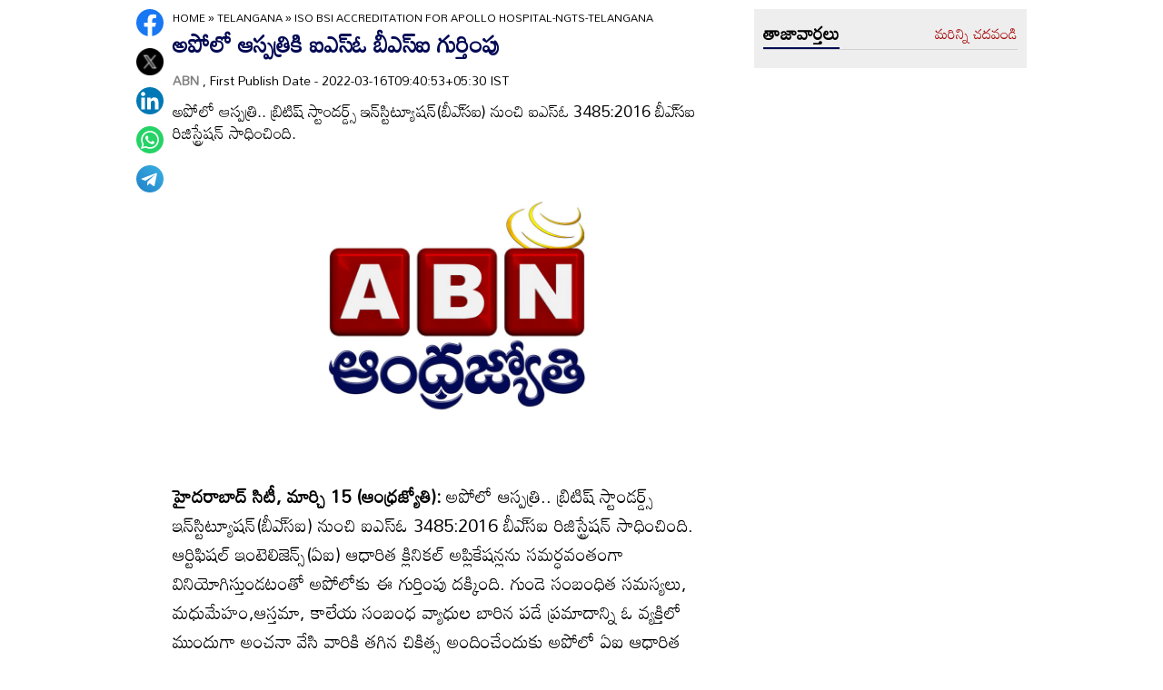

--- FILE ---
content_type: text/html
request_url: https://www.andhrajyothy.com/2022/telangana/iso-bsi-accreditation-for-apollo-hospitalngtstelangana-631028.html
body_size: 6554
content:
<!DOCTYPE html>
<html lang="te">

<head>
    <meta charset="UTF-8">
    <meta http-equiv="Cache-Control" content="no-cache, no-store, must-revalidate"/>
    <meta http-equiv="Pragma" content="no-cache"/>
    <meta http-equiv="Expires" content="0"/>
    <meta http-equiv="X-UA-Compatible" content="IE=edge">
    <meta name="viewport" content="width=device-width, initial-scale=1.0">
    <title>
        అపోలో ఆస్పత్రికి ఐఎస్‌ఓ బీఎస్‌ఐ గుర్తింపు | ISO BSI accreditation for Apollo Hospital-NGTS-Telangana
    </title>
    <meta name="description" content="అపోలో ఆస్పత్రి.. బ్రిటిష్‌ స్టాండర్డ్స్‌ ఇన్‌స్టిట్యూషన్‌(బీఎ్‌సఐ) నుంచి ఐఎస్‌ఓ 3485:2016 బీఎ్‌సఐ రిజిస్ట్రేషన్‌ సాధించింది."/>
    <meta name="facebook-domain-verification" content="eilbn3za2nhlla0r787if8zlbwctxx"/>
    <meta property="fb:pages" content="107209012699787"/>
    <meta property="fb:app_id" content="617001902675107"/>
    <link rel="amphtml" href="https://www.andhrajyothy.com/2022/telangana/iso-bsi-accreditation-for-apollo-hospitalngtstelangana-631028.html/amp">
    <meta name="website" content="https://www.andhrajyothy.com/">
    <meta name="rating" content="General">
    <meta property="category" content="News">
    <meta name="copyright" content="https://www.andhrajyothy.com/">
    <meta name="author" content="ABN">
    <link rel="canonical" href="https://www.andhrajyothy.com/2022/telangana/iso-bsi-accreditation-for-apollo-hospitalngtstelangana-631028.html"/>
    <meta property="article:published_time" content="2022-03-16T09:40:53+05:30"/>
    <meta property="article:modified_date" content="2022-03-16T09:40:53+05:30"/>
        <meta name="keywords" content="Telugu News"/>
        <meta name="news_keywords" content="Telugu News , తెలుగు వార్తలు">
    <meta name="robots" content="max-image-preview:large">
    <meta property="og:type" content="article"/>
    <meta property="og:title" content="అపోలో ఆస్పత్రికి ఐఎస్‌ఓ బీఎస్‌ఐ గుర్తింపు"/>
    <meta property="og:description" content="అపోలో ఆస్పత్రి.. బ్రిటిష్‌ స్టాండర్డ్స్‌ ఇన్‌స్టిట్యూషన్‌(బీఎ్‌సఐ) నుంచి ఐఎస్‌ఓ 3485:2016 బీఎ్‌సఐ రిజిస్ట్రేషన్‌ సాధించింది."/>
    <meta property="og:url" content="https://www.andhrajyothy.com/2022/telangana/iso-bsi-accreditation-for-apollo-hospitalngtstelangana-631028.html"/>
    <meta property="og:locale" content="te_IN"/>
    <meta property="og:site_name" content="Andhrajyothy Telugu News"/>
    <meta property="og:image:height" content="720"/>
    <meta property="og:image:width" content="1280"/>
        <meta property="og:image" content="https://www.andhrajyothy.com/assets/images/defaultImg.jpeg"/>
    <meta property="twitter:title" content="అపోలో ఆస్పత్రికి ఐఎస్‌ఓ బీఎస్‌ఐ గుర్తింపు"/>
    <meta property="twitter:description" content="అపోలో ఆస్పత్రి.. బ్రిటిష్‌ స్టాండర్డ్స్‌ ఇన్‌స్టిట్యూషన్‌(బీఎ్‌సఐ) నుంచి ఐఎస్‌ఓ 3485:2016 బీఎ్‌సఐ రిజిస్ట్రేషన్‌ సాధించింది."/>
    <meta name="twitter:url" content="https://www.andhrajyothy.com/2022/telangana/iso-bsi-accreditation-for-apollo-hospitalngtstelangana-631028.html"/>
        <meta property="twitter:image:src" content="https://www.andhrajyothy.com/assets/images/defaultImg.jpeg"/>
    <meta name="twitter:card" content="summary_large_image"/>
    <meta name="twitter:creator" content="@abntelugutv"/>
    <meta name="twitter:site" content="@abntelugutv"/>
    <link rel="apple-touch-icon" href="https://www.andhrajyothy.com/assets/images/abn_touch_png.png"/>
    <link rel="shortcut icon" type="image/x-icon" href="/assets/images/favicon.ico"/>
    <link rel="preconnect" href="https://fonts.googleapis.com">
    <link rel="preconnect" href="https://fonts.gstatic.com" crossorigin>
    <link href="https://fonts.googleapis.com/css2?family=Mandali&display=swap" rel="stylesheet">
    <link rel="stylesheet" href="/assets/css/swiper-bundle.min.css">
    <link rel="stylesheet" href="/assets/css/main.css">
    <link rel="preload" as="image" href="https://www.andhrajyothy.com/assets/images/defaultImg.jpeg"/>
    <script async src="https://securepubads.g.doubleclick.net/tag/js/gpt.js"></script>
    <!-- Schemas Start-->
    <!-- Webpage-->
    <script type="application/ld+json">
    {
        "@context": "http:\/\/schema.org",
        "@type": "WebPage",
        "url": "https://www.andhrajyothy.com/2022/telangana/iso-bsi-accreditation-for-apollo-hospitalngtstelangana-631028.html",
        "name": "అపోలో ఆస్పత్రికి ఐఎస్‌ఓ బీఎస్‌ఐ గుర్తింపు",
        "description": "అపోలో ఆస్పత్రి.. బ్రిటిష్‌ స్టాండర్డ్స్‌ ఇన్‌స్టిట్యూషన్‌(బీఎ్‌సఐ) నుంచి ఐఎస్‌ఓ 3485:2016 బీఎ్‌సఐ రిజిస్ట్రేషన్‌ సాధించింది.",
        "publisher": {
            "@type": "Organization",
            "name": "Andhrajyothy",
            "url": "https://www.andhrajyothy.com/",
            "logo": {
                "@type": "ImageObject",
                "contentUrl": "https://media.andhrajyothy.com/media/abn-600x60.png"
            }
        }
    }
    </script>
    <!-- Organization -->
    <script type="application/ld+json">
    {
        "@context": "http:\/\/schema.org",
        "@type": "Organization",
        "name": "Andhrajyothy",
        "url": "https://www.andhrajyothy.com/",
        "logo": {
            "@type": "ImageObject",
            "url": "https://media.andhrajyothy.com/media/abn-600x60.png",
            "width": 600,
            "height": 60
        },
        "sameAs": ["https:\/\/www.facebook.com\/abntelugutv\/", "https:\/\/twitter.com\/abntelugutv", "https:\/\/www.youtube.com\/c\/abntelugutv"]
    }
    </script>
    <!-- Itemlist -->
    <script type="application/ld+json">
    {
        "@context": "http:\/\/schema.org",
        "@type": "ItemList",
        "itemListElement": 
        [ 
            {
                "@type": "SiteNavigationElement",
                "position": 1,
                "name": "ఆంధ్రప్రదేశ్",
                "url": "https://www.andhrajyothy.com\/andhra-pradesh"
            } 
            , 
            {
                "@type": "SiteNavigationElement",
                "position": 2,
                "name": "తెలంగాణ",
                "url": "https://www.andhrajyothy.com\/telangana"
            } 
            , 
            {
                "@type": "SiteNavigationElement",
                "position": 3,
                "name": "జాతీయం",
                "url": "https://www.andhrajyothy.com\/national"
            } 
            , 
            {
                "@type": "SiteNavigationElement",
                "position": 4,
                "name": "క్రీడలు",
                "url": "https://www.andhrajyothy.com\/sports"
            } 
            , 
            {
                "@type": "SiteNavigationElement",
                "position": 5,
                "name": "సాంకేతికం",
                "url": "https://www.andhrajyothy.com\/technology"
            } 
            , 
            {
                "@type": "SiteNavigationElement",
                "position": 6,
                "name": "నవ్య",
                "url": "https://www.andhrajyothy.com\/navya"
            } 
            , 
            {
                "@type": "SiteNavigationElement",
                "position": 7,
                "name": "సంపాదకీయం",
                "url": "https://www.andhrajyothy.com\/editorial"
            } 
            , 
            {
                "@type": "SiteNavigationElement",
                "position": 8,
                "name": "బిజినెస్",
                "url": "https://www.andhrajyothy.com\/business"
            } 
            , 
            {
                "@type": "SiteNavigationElement",
                "position": 9,
                "name": "ప్రవాస",
                "url": "https://www.andhrajyothy.com\/nri"
            } 
            , 
            {
                "@type": "SiteNavigationElement",
                "position": 10,
                "name": "ఫోటోలు",
                "url": "https://www.andhrajyothy.com\/photogallery"
            } 
            , 
            {
                "@type": "SiteNavigationElement",
                "position": 11,
                "name": "వీడియోలు",
                "url": "https://www.andhrajyothy.com\/videos"
            } 
            , 
            {
                "@type": "SiteNavigationElement",
                "position": 12,
                "name": "రాశిఫలాలు",
                "url": "https://www.andhrajyothy.com\/astrology"
            } 
            , 
            {
                "@type": "SiteNavigationElement",
                "position": 13,
                "name": "వంటలు",
                "url": "https://www.andhrajyothy.com\/vantalu"
            } 
            , 
            {
                "@type": "SiteNavigationElement",
                "position": 14,
                "name": "ఓపెన్ హార్ట్ విత్ ఆర్కే",
                "url": "https://www.andhrajyothy.com\/open-heart"
            } 
            , 
            {
                "@type": "SiteNavigationElement",
                "position": 15,
                "name": "ఆరోగ్యం",
                "url": "https://www.andhrajyothy.com\/health"
            } 
            , 
            {
                "@type": "SiteNavigationElement",
                "position": 16,
                "name": "చదువు",
                "url": "https://www.andhrajyothy.com\/education"
            } 
            , 
            {
                "@type": "SiteNavigationElement",
                "position": 17,
                "name": "ముఖ్యాంశాలు",
                "url": "https://www.andhrajyothy.com\/mukhyaamshalu"
            } 
            , 
            {
                "@type": "SiteNavigationElement",
                "position": 18,
                "name": "క్రైమ్",
                "url": "https://www.andhrajyothy.com\/crime"
            } 
            , 
            {
                "@type": "SiteNavigationElement",
                "position": 19,
                "name": "ప్రత్యేకం",
                "url": "https://www.andhrajyothy.com\/prathyekam"
            } 
            , 
            {
                "@type": "SiteNavigationElement",
                "position": 20,
                "name": "కార్టూన్",
                "url": "https://www.andhrajyothy.com\/cartoonarchive"
            } 
            , 
            {
                "@type": "SiteNavigationElement",
                "position": 21,
                "name": "రాజకీయం",
                "url": "https://www.andhrajyothy.com\/politics"
            } 
            , 
            {
                "@type": "SiteNavigationElement",
                "position": 22,
                "name": "ఎన్నికలు",
                "url": "https://www.andhrajyothy.com\/elections"
            } 
            , 
            {
                "@type": "SiteNavigationElement",
                "position": 23,
                "name": "అంతర్జాతీయం",
                "url": "https://www.andhrajyothy.com\/international"
            } 
            , 
            {
                "@type": "SiteNavigationElement",
                "position": 24,
                "name": "ఇతరాలు",
                "url": "https://www.andhrajyothy.com\/miscellaneous"
            } 
        ]
    }
    </script>
    <!-- Website -->
    <script type="application/ld+json">
    {
        "@context": "https://schema.org",
        "@type": "WebSite",
        "url": "https://www.andhrajyothy.com/",
        "potentialAction": {
            "@type": "SearchAction",
            "target": "https://www.andhrajyothy.com/search/?q={search_term_string}",
            "query-input": "required name=search_term_string"
        }
    }
    </script>
    <!-- BreadcrumbList -->
    <script type="application/ld+json">
    {
        "@context": "https://schema.org",
        "@type": "BreadcrumbList",
        "itemListElement": [{
                "@type": "ListItem",
                "position": 1,
                "item": {
                    "@id": "https://www.andhrajyothy.com/",
                    "name": "Andhrajyothy",
                    "image": "https://media.andhrajyothy.com/media/defaultImg.jpeg"
                }
            },
            {
                "@type": "ListItem",
                "position": 2,
                "item": {
                    "@id": "https://www.andhrajyothy.com/telangana",
                    "name": "Telangana",
                    "image": "https://media.andhrajyothy.com/media/defaultImg.jpeg"
                }
            } 
            ,
            {
                "@type": "ListItem",
                "position": 3,
                "item": {
                    "@id": "https://www.andhrajyothy.com/2022/telangana/iso-bsi-accreditation-for-apollo-hospitalngtstelangana-631028.html",
                    "name": "అపోలో ఆస్పత్రికి ఐఎస్‌ఓ బీఎస్‌ఐ గుర్తింపు",
                    "image": "https://www.andhrajyothy.com/assets/images/defaultImg.jpeg"
                }
            } 
        ]
    }
    </script>
    <!-- NewsArticle -->
    <script type="application/ld+json">
    {
        "@context": "https:\/\/schema.org",
        "@type": "NewsArticle",
        "headline": "అపోలో ఆస్పత్రికి ఐఎస్‌ఓ బీఎస్‌ఐ గుర్తింపు",
        "description": "అపోలో ఆస్పత్రి.. బ్రిటిష్‌ స్టాండర్డ్స్‌ ఇన్‌స్టిట్యూషన్‌(బీఎ్‌సఐ) నుంచి ఐఎస్‌ఓ 3485:2016 బీఎ్‌సఐ రిజిస్ట్రేషన్‌ సాధించింది.",
        "keywords": "Telugu News , తెలుగు వార్తలు",
        "articleBody": "<p><b>హైదరాబాద్‌ సిటీ, మార్చి 15 (ఆంధ్రజ్యోతి):</b> అపోలో ఆస్పత్రి.. బ్రిటిష్‌ స్టాండర్డ్స్‌ ఇన్‌స్టిట్యూషన్‌(బీఎ్‌సఐ) నుంచి ఐఎస్‌ఓ 3485:2016 బీఎ్‌సఐ రిజిస్ట్రేషన్‌ సాధించింది. ఆర్టిఫిషల్‌ ఇంటెలిజెన్స్‌(ఏఐ) ఆధారిత క్లినికల్‌ అప్లికేషన్లను సమర్ధవంతంగా వినియోగిస్తుండటంతో అపోలోకు ఈ గుర్తింపు దక్కింది. గుండె సంబంధిత సమస్యలు, మధుమేహం,ఆస్తమా, కాలేయ సంబంధ వ్యాధుల బారిన పడే ప్రమాదాన్ని ఓ వ్యక్తిలో ముందుగా అంచనా వేసి వారికి తగిన చికిత్స అందించేందుకు అపోలో ఏఐ ఆధారిత అప్లికేషన్లను వాడుతోంది. బీఎ్‌సఐ గుర్తింపు లభించడం గర్వంగా ఉందని అపోలో హాస్పిటల్స్‌ గ్రూప్‌ చైర్మన్‌ డాక్టర్‌ ప్రతాప్‌ సి రెడ్డి అన్నారు. క్లినికల్‌ ఏఐ, ఏపీఐ ప్రోగ్రామ్‌ల అభివృద్ధి, నిర్వహణలో అపోలో అవలంభిస్తున్న అత్యుత్తమ విధానానికి బీఎ్‌సఐ గుర్తింపు నిదర్శనమని ఆ సంస్థ జాయింట్‌ మేనేజింగ్‌ డైరెక్టర్‌ సంగీతా రెడ్డి అన్నారు.<br></p>",
        "url": "https://www.andhrajyothy.com/2022/telangana/iso-bsi-accreditation-for-apollo-hospitalngtstelangana-631028.html",
        "datePublished": "2022-03-16T09:40:53+05:30",
        "dateModified": "2022-03-16T09:40:53+05:30",
        "dateCreated": "2022-03-16T09:40:53+05:30",
        "thumbnailUrl": "https://www.andhrajyothy.com/assets/images/defaultImg.jpeg",
        "mainEntityOfPage": {
            "@type": "WebPage",
            "@id": "https://www.andhrajyothy.com/2022/telangana/iso-bsi-accreditation-for-apollo-hospitalngtstelangana-631028.html",
            "name": "ISO BSI accreditation for Apollo Hospital-NGTS-Telangana",
            "image": {
                "@type": "ImageObject",
                "url": "https://www.andhrajyothy.com/assets/images/defaultImg.jpeg",
                "width": "1280",
                "height": "720"
            }
        },
        "image": {
            "@type": "ImageObject",
            "url": "https://www.andhrajyothy.com/assets/images/defaultImg.jpeg",
            "width": "1280",
            "height": "720"
        },
        "author":
        {
            "@type":"Person",
            "name":"ABN",
            "url":"https://www.andhrajyothy.com/author"
        },
        "publisher": {
            "@type": "Organization",
            "name": "Andhrajyothy",
            "url": "https://www.andhrajyothy.com/",
            "logo": {
                "@type": "ImageObject",
                "url": "https://media.andhrajyothy.com/media/abn-600x60.png",
                "width": 600,
                "height": 60
            }
        }
    }
    </script>
    <!-- Global site tag (gtag.js) - Google Analytics -->
    <script async src="https://www.googletagmanager.com/gtag/js?id=UA-13008345-1"></script>
    <script>
    window.dataLayer = window.dataLayer || [];

    function gtag() {dataLayer.push(arguments);}
    gtag('js', new Date());
    gtag('config', 'UA-13008345-1');
    </script>
    <!-- Global site tag (gtag.js) - Google Analytics -->
    <script async src="https://www.googletagmanager.com/gtag/js?id=G-S6ENK36TP1"></script>
    <script>
    window.dataLayer = window.dataLayer || [];

    function gtag() {dataLayer.push(arguments);}
    gtag('js', new Date());
    gtag('config', 'G-S6ENK36TP1');
    </script>
    <!-- Schemas end -->
    <style>
        div[id*="MOBILE_"] {
            display: none;
        }

        div[id*="MOB_"] {
            display: none;
        }

        @media (max-width:767px) {
            div[id*="MOBILE_"] {
                display: block;
            }

            div[id*="DESKTOP_"] {
                display: none;
            }

            div[id*="MOB_"] {
                display: block;
            }

            div[id*="DESK_"] {
                display: none;
            }
        }
    </style>
    <script src="/assets/js/jquery.min.js"></script>
    <script src="/assets/js/commons.js"></script>
    <script src="/assets/js/ads/articlesAdsHeader.js"></script>
	<script src="/assets/js/ads/abnads.js"></script>
</head>

<body>
    <!-- this code goes below body start -->
    <svg xmlns="https://www.w3.org/2000/svg" style="display:none">
        <symbol id="home" viewBox="0 0 48 48">
            <path d="M20,40V28h8v12h10V24h6L24,6L4,24h6v16H20z"/>
            <path style="fill:none;" d="M0,0h48v48H0V0z"/>
        </symbol>
        <symbol id="share-icon" viewBox="0 0 24 24">
            <path d="M18.3,23.6c-0.4-0.1-0.8-0.2-1.1-0.3c-1.7-0.7-2.6-2.5-2.3-4.3c0-0.1,0-0.2-0.1-0.3c-2.2-1.3-4.5-2.5-6.7-3.8
             c-0.1-0.1-0.2-0.1-0.3,0c-1.2,1-2.8,1.2-4.2,0.5c-1.4-0.7-2.3-2.2-2.1-3.7C1.6,10.2,2.4,9,3.8,8.5c1.4-0.6,2.8-0.3,4,0.6
             c0.1,0.1,0.2,0.1,0.3,0.1c2.3-1.3,4.6-2.6,6.9-3.9c0-0.4-0.1-0.8-0.1-1.1c0.1-1.8,1.5-3.4,3.3-3.6c0.1,0,0.1,0,0.2,0
             c0.3,0,0.5,0,0.8,0c0,0,0.1,0,0.1,0c1.6,0.2,3,1.5,3.3,3.1c0.3,1.7-0.5,3.3-2,4.1c-1.5,0.8-3.3,0.5-4.5-0.6C16,7,16,7,15.9,6.9
             c-2.3,1.3-4.6,2.6-7,4c0.2,0.8,0.2,1.5,0,2.2c2.3,1.3,4.6,2.6,7,4C16,17,16,17,16.1,16.9c0.9-0.8,2-1.2,3.2-1
             c1.8,0.2,3.2,1.8,3.3,3.5c0.1,1.9-1,3.6-2.9,4c-0.2,0-0.4,0.1-0.6,0.1C18.9,23.6,18.6,23.6,18.3,23.6z"/>
        </symbol>
        <symbol viewBox="0 0 48 48" id="albumbtn">
            <g>
                <circle class="st0" fill="#CDCDCF" cx="24.1" cy="24" r="24"/>
                <path
                    d="M37.78,36.87c0,0-1.85,0-1.82,0c-5.6,0-11.2,0-16.8,0c-1.48-0.66-2.06-1.86-1.98-3.1c-1.03-0.45-2.05-0.62-2.63-1.23 c-0.58-0.6-0.71-1.63-1.06-2.53c-2.19-0.19-3.14-0.95-3.16-2.83c-0.04-5.06-0.04-10.12,0-15.17c0.01-1.66,1.06-2.7,2.71-2.71 c5.09-0.04,10.18-0.04,15.27,0c1.56,0.01,2.49,0.99,2.67,2.54c0.03,0.27,0.05,0.55,0.07,0.81c2.63,0.27,3,0.65,3.53,3.52 c1.55-0.15,2.65,0.53,3.31,1.94 M12.05,23.59c1.8-1.8,3.39-3.4,4.98-4.98c0.95-0.94,1.16-0.94,2.1-0.01 c1.08,1.08,2.16,2.16,3.29,3.3c1.21-1.24,2.32-2.35,3.41-3.49c0.6-0.63,1.14-0.63,1.73,0.01c0.49,0.53,1.02,1.03,1.71,1.72 c0-2.88,0-5.45,0-8.03c0-0.77-0.39-1.1-1.14-1.1c-4.98,0-9.97,0-14.95,0c-0.75,0-1.14,0.33-1.14,1.09 C12.05,15.82,12.05,19.55,12.05,23.59z M15.59,29.98c-0.16,1.48,0.03,1.72,1.35,1.72c4.77,0.01,9.54,0,14.32,0 c1.31,0,1.48-0.18,1.48-1.51c0-4.74,0-9.48,0-14.22c0-1.4-0.26-1.61-1.72-1.39c0,0.34,0,0.69,0,1.05c0,3.7,0,7.4,0,11.09 c0,2.3-0.96,3.25-3.28,3.25c-2.65,0-5.31,0-7.96,0C18.36,29.98,16.97,29.98,15.59,29.98z M34.45,17.96c0,4.14,0,8.19,0,12.25 c0,2.24-0.98,3.21-3.22,3.21c-3.7,0.01-7.39,0-11.09,0c-0.39,0-0.77,0-1.15,0c-0.08,1.52,0.09,1.72,1.43,1.72c4.77,0,9.54,0,14.32,0 c1.25,0,1.43-0.19,1.43-1.44c0.01-4.78,0-9.55,0-14.33C36.17,18.04,35.96,17.87,34.45,17.96z"/>
        </symbol>
        <symbol viewBox="0 0 301.9 226.5" id="youtube">
            <path class="st0" d="M286.9,16.9C275.4,4.1,262.5,4,256.6,3.3C214.4,0,151,0,151,0h-0.1c0,0-63.4,0-105.6,3.3
            C39.4,4,26.5,4.1,15,16.9c-9,9.8-12,32-12,32s-3,26-3,52.1v24.4c0,26.1,3,52.1,3,52.1s2.9,22.2,12,32c11.5,12.8,26.6,12.4,33.3,13.8
            c24.2,2.5,102.7,3.2,102.7,3.2s63.4-0.1,105.7-3.4c5.9-0.8,18.8-0.8,30.2-13.6c9-9.8,12-32,12-32s3-26.1,3-52.1V101
            c0-26.1-3-52.1-3-52.1S295.9,26.7,286.9,16.9z" style="fill:#FFFFFF;"/>
            <polygon points="113.3,169.9 113.3,56.6 207.7,113.2 " style="fill:#FF0000;"/>
        </symbol>
    </svg>
    <!-- code ends -->
    <!-- ADS Div -->
    <div id="getterLHSRHSAdsDiv"></div>
    <header class="main_header" id="headerDiv"></header>
    <div class="flexBox">
        <div class="fixed-social">
            <span id="share"><svg>
                    <use href="#share-icon"></use>
                </svg></span>
        </div>
        <script>
        document.querySelector('#share').addEventListener('click', function() {
            if (typeof navigator.share === 'undefined') {
                console.log("No share API available!");
            } else {
                navigator.share({
                    title: 'అపోలో ఆస్పత్రికి ఐఎస్‌ఓ బీఎస్‌ఐ గుర్తింపు',
                    url: 'https://www.andhrajyothy.com/2022/telangana/iso-bsi-accreditation-for-apollo-hospitalngtstelangana-631028.html',
                    text: 'అపోలో ఆస్పత్రికి ఐఎస్‌ఓ బీఎస్‌ఐ గుర్తింపు'
                })
            }
        });
        </script>
    </div>
    <div class="container-fluid">
        <div class="container">
            <div class="detailBody">
                <div class="leftSidebar">
                    <div class="theiaStickySidebar">
                        <div class="socialShare">
                            <ul>
                                <li><a class="fb_icon" title="FaceBook" target="_blank" href="http://www.facebook.com/sharer/sharer.php?u=https://www.andhrajyothy.com/2022/telangana/iso-bsi-accreditation-for-apollo-hospitalngtstelangana-631028.html"
                                        rel="nofollow noopener"></a></li>
                                <li><a class="tw_icon" title="Twitter" target="_blank" href="https://twitter.com/intent/tweet?url=https://www.andhrajyothy.com/2022/telangana/iso-bsi-accreditation-for-apollo-hospitalngtstelangana-631028.html"
                                        rel="nofollow noopener"></a></li>
                                <li><a class="link_icon" title="linkedin" target="_blank" href="https://www.linkedin.com/sharing/share-offsite/?url=https://www.andhrajyothy.com/2022/telangana/iso-bsi-accreditation-for-apollo-hospitalngtstelangana-631028.html"
                                        rel="nofollow noopener"></a></li>
                                <li><a class="wap_icon" title="whatsapp" target="_blank" href="https://api.whatsapp.com/send?text=అపోలో ఆస్పత్రికి ఐఎస్‌ఓ బీఎస్‌ఐ గుర్తింపు-https://www.andhrajyothy.com/2022/telangana/iso-bsi-accreditation-for-apollo-hospitalngtstelangana-631028.html"
                                        rel="nofollow noopener"></a></li>
                                <li><a class="tel_icon" title="telegram" target="_blank" href="https://t.me/share/url?url=https://www.andhrajyothy.com/2022/telangana/iso-bsi-accreditation-for-apollo-hospitalngtstelangana-631028.html&text=అపోలో ఆస్పత్రికి ఐఎస్‌ఓ బీఎస్‌ఐ గుర్తింపు"
                                        rel="nofollow noopener"></a></li>
                            </ul>
                        </div>
                    </div>
                </div>
                <div class="content">
                    <div class="theiaStickySidebar">
                        <ol class="breadcrumb">
                            <li>
                                <div class="breadcrum">
                                    <ul>
                                        <li>
                                            <p id="breadcrumbs">
                                                <span><a href="https://www.andhrajyothy.com">Home</a> »
                                                    <span><a href="/telangana">
                                                            Telangana
                                                        </a>
                                                                »
                                                                <span class="breadcrumb_last">
                                                                    ISO BSI accreditation for Apollo Hospital-NGTS-Telangana
                                                                </span>
                                                    </span></span>
                                            </p>
                                        </li>
                                    </ul>
                                </div>
                            </li>
                        </ol>
                        <div class="articleBodyCont">
                            <!-- ADS Div -->
                            <div id="articleAboveHeadAdsDiv"></div>

                            <h1 class="articleHD">
                                అపోలో ఆస్పత్రికి ఐఎస్‌ఓ బీఎస్‌ఐ గుర్తింపు
                            </h1>
                            <div class="AuthorInfo">
                                <p><a href="#" style="color:grey;"><strong>
                                        ABN
                                    </strong></a>, First Publish Date - 2022-03-16T09:40:53+05:30 IST</p>
                            </div>
                            <h2>
                                <p class="sub-title">
                                    అపోలో ఆస్పత్రి.. బ్రిటిష్‌ స్టాండర్డ్స్‌ ఇన్‌స్టిట్యూషన్‌(బీఎ్‌సఐ) నుంచి ఐఎస్‌ఓ 3485:2016 బీఎ్‌సఐ రిజిస్ట్రేషన్‌ సాధించింది.
                                </p>
                            </h2>
                            <div class="article-img">
                                    <img class="lazy" src="https://www.andhrajyothy.com/assets/images/defaultImg.jpeg" alt="అపోలో ఆస్పత్రికి ఐఎస్‌ఓ బీఎస్‌ఐ గుర్తింపు" width="799" height="414" loading="lazy"/>
                            </div>
                            <!-- ADs Div -->
                            <div id="articlePrmaryImageAdsDiv"></div>                        
                            <!--<div class="readmore_desc" onclick="this.classList.add('expanded')">-->
                            <div>
                                <div class="category_desc">
                                    <p>
                                        <p><b>హైదరాబాద్‌ సిటీ, మార్చి 15 (ఆంధ్రజ్యోతి):</b> అపోలో ఆస్పత్రి.. బ్రిటిష్‌ స్టాండర్డ్స్‌ ఇన్‌స్టిట్యూషన్‌(బీఎ్‌సఐ) నుంచి ఐఎస్‌ఓ 3485:2016 బీఎ్‌సఐ రిజిస్ట్రేషన్‌ సాధించింది. ఆర్టిఫిషల్‌ ఇంటెలిజెన్స్‌(ఏఐ) ఆధారిత క్లినికల్‌ అప్లికేషన్లను సమర్ధవంతంగా వినియోగిస్తుండటంతో అపోలోకు ఈ గుర్తింపు దక్కింది. గుండె సంబంధిత సమస్యలు, మధుమేహం,ఆస్తమా, కాలేయ సంబంధ వ్యాధుల బారిన పడే ప్రమాదాన్ని ఓ వ్యక్తిలో ముందుగా అంచనా వేసి వారికి తగిన చికిత్స అందించేందుకు అపోలో ఏఐ ఆధారిత అప్లికేషన్లను వాడుతోంది. బీఎ్‌సఐ గుర్తింపు లభించడం గర్వంగా ఉందని అపోలో హాస్పిటల్స్‌ గ్రూప్‌ చైర్మన్‌ డాక్టర్‌ ప్రతాప్‌ సి రెడ్డి అన్నారు. క్లినికల్‌ ఏఐ, ఏపీఐ ప్రోగ్రామ్‌ల అభివృద్ధి, నిర్వహణలో అపోలో అవలంభిస్తున్న అత్యుత్తమ విధానానికి బీఎ్‌సఐ గుర్తింపు నిదర్శనమని ఆ సంస్థ జాయింట్‌ మేనేజింగ్‌ డైరెక్టర్‌ సంగీతా రెడ్డి అన్నారు.<br></p>
                                    </p>
                                    <!-- ADS Div -->
                                    <div id = "vdoAdsDiv"></div>

                                    <div class="AuthorInfo">
                                        Updated Date - 2022-03-16T09:40:53+05:30 IST
                                    </div>
                                    <!-- ADS Div -->
                                    <div id="belowArticleBodyAdsDiv"></div>

                                    <br>
                                    <!--<span class="trigger">Read more <i></i></span>-->
                                </div>
                            </div>
                            <div class="tags_wrapper">
                                <h2><a href="#">Tags</a></h2>
                                <ul>
                                            <li><a href="/tag/telugu-news">#Telugu News</a></li>
                                </ul>
                            </div>
                            <div class="sub_n_follow">
                                <div class="suscribe_chanel">
                                    <a href="https://www.youtube.com/c/abntelugutv" target="_blank" class="youtube_btn">
                                        <svg>
                                            <use href="#youtube"></use>
                                        </svg>
                                        Subscribe
                                    </a>
                                </div>
                                <div class="goognews_btn">
                                    <a href="https://news.google.com/publications/CAAqBwgKMJ71mAswrv-wAw?ceid=IN:en&oc=3" target="_blank">
                                        <img width="136" height="30" src="/assets/images/gnews.png" alt="">
                                    </a>
                                </div>
                            </div>
                            
                            <div class="">
                                <div class="commonHD">
                                            <h2><a href="/telangana">
                                                    తెలంగాణ
                                                </a></h2>
                                            <a href="/telangana" class="moreNews">మరిన్ని చదవండి</a>
                                </div>
                                <div class="common_wrapper" id="subCategoryArticlesDiv"></div>
                            </div>
                            <!-- ADS Div -->
                            <div id="belowCategoryblockAdsDiv"></div>
                        </div>
                    </div>
                </div>
                <div class="rightSidebar">
                    <div class="theiaStickySidebar">
                        <!-- ADS Div -->
                        <div id="rhsUppderAdsDiv"></div>
                        <div class="grey_bg">
                            <div class="commonHD">
                                <h2><a href="/latest-news">తాజావార్తలు</a></h2>
                                <a href="/latest-news" class="moreNews">మరిన్ని చదవండి</a>
                            </div>
                            <div class="common_wrapper" id="latestNewsDiv"></div>
                        </div>
                        <!-- ADS Div -->
                        <div id="rhsLowerAdsDiv"></div>
                    </div>
                </div>
            </div>
            <!-- ADS Div -->
            <div id="articleBottomAdsDiv"></div>
        </div>        
    </div>
    
    <footer class="main_footer" id="footerDiv"></footer>
    <!-- ADS Div -->
    <div id="belowFooterAdsScripts"></div>
    <script src="/assets/js/theia-sticky-sidebar.min.js"></script>
    <script src="/assets/js/swiper-bundle.min.js"></script>
    <script src="/assets/js/app.js"></script>
    <script>
        //Set Header Footer
		setHeaderFooter();

        //Calling Ads code fill function.
		addDetailPageAds();
        
        //load latest articles using APIs
        let articleList = getLatestNews();
        setThreeImageRTextTemplate(articleList, 'latestNewsDiv', 4); 
            articleList = getCategoryNews('2');
            setThreeImageRTextTemplate(articleList, 'subCategoryArticlesDiv', 6); 
        //image optimization
        optimizeImages();
    </script>
    <script>
        $(document).ready(function() {
            if ($(window).width() > 768) {
                $('.leftSidebar, .content, .rightSidebar')
                    .theiaStickySidebar({
                        additionalMarginTop: 10
                    });
            }
        });
        $(window).on('load', function() { 
        });
    </script>
</body>
</html>

--- FILE ---
content_type: application/javascript
request_url: https://www.andhrajyothy.com/assets/js/app.js
body_size: 243
content:
$(document).ready(function () {
    $(".search-icon").click(function () {
        $("#headerSearch").fadeToggle();
        $("#headerSearchMob").fadeToggle();
    });
    $("#toggleNav").click(function () {
        $("#megaMenu").slideToggle("slow", function () {
            if ($("#megaMenu").is(":visible")) {
                $("body").addClass("openMenu");
            } else {
                $("body").removeClass("openMenu");
            }
        });
    });
    $(".listItems li").click(function () {
        if ($(this).hasClass("active")) {
            $(".listItems li").removeClass("active")
        } else {
            $(".listItems li").removeClass("active");
            $(this).addClass("active");
        }
    });
    setTimeout(function () {
        $(window).scroll(function () {
            $(this).scrollTop() > 100 ? $(".scrolltop").fadeIn() : $(".scrolltop")
                .fadeOut()
        }), $(".scrolltop").click(function () {
            return $("html, body").animate({
                scrollTop: 0
            }, 600), !1
        })
    }, 500)
});
document.addEventListener('scroll', function () {
    var scrollTop = window.scrollY;
    var toggleClass = document.getElementsByTagName("body")[0];

    if (scrollTop >= 100) {
        toggleClass.classList.add('sticky');
    } else {
        toggleClass.classList.remove('sticky');
    }
});

--- FILE ---
content_type: application/javascript; charset=utf-8
request_url: https://fundingchoicesmessages.google.com/f/AGSKWxUEX2D-CafJerr74P_DylNHJhejCUd7bfP_TEwHNlbjJp_a-kI2MVjhPJjLtetzwQAq5Ms-FPpgvWiX450dh9abW6ld9HCZeMq371wM2QBXXw6vl5b1fO7H8wJx6WmHQwPd7cuzmQ==?fccs=W251bGwsbnVsbCxudWxsLG51bGwsbnVsbCxudWxsLFsxNzY4ODEzNTcyLDY4NDAwMDAwMF0sbnVsbCxudWxsLG51bGwsW251bGwsWzddXSwiaHR0cHM6Ly93d3cuYW5kaHJhanlvdGh5LmNvbS8yMDIyL3RlbGFuZ2FuYS9pc28tYnNpLWFjY3JlZGl0YXRpb24tZm9yLWFwb2xsby1ob3NwaXRhbG5ndHN0ZWxhbmdhbmEtNjMxMDI4Lmh0bWwiLG51bGwsW1s4LCJNOWxrelVhWkRzZyJdLFs5LCJlbi1VUyJdLFsxOSwiMiJdLFsxNywiWzBdIl0sWzI0LCIiXSxbMjksImZhbHNlIl1dXQ
body_size: -213
content:
if (typeof __googlefc.fcKernelManager.run === 'function') {"use strict";this.default_ContributorServingResponseClientJs=this.default_ContributorServingResponseClientJs||{};(function(_){var window=this;
try{
var OH=function(a){this.A=_.t(a)};_.u(OH,_.J);var PH=_.Zc(OH);var QH=function(a,b,c){this.B=a;this.params=b;this.j=c;this.l=_.F(this.params,4);this.o=new _.bh(this.B.document,_.O(this.params,3),new _.Og(_.Ok(this.j)))};QH.prototype.run=function(){if(_.P(this.params,10)){var a=this.o;var b=_.ch(a);b=_.Jd(b,4);_.gh(a,b)}a=_.Pk(this.j)?_.Xd(_.Pk(this.j)):new _.Zd;_.$d(a,9);_.F(a,4)!==1&&_.H(a,4,this.l===2||this.l===3?1:2);_.Dg(this.params,5)&&(b=_.O(this.params,5),_.fg(a,6,b));return a};var RH=function(){};RH.prototype.run=function(a,b){var c,d;return _.v(function(e){c=PH(b);d=(new QH(a,c,_.A(c,_.Nk,2))).run();return e.return({ia:_.L(d)})})};_.Rk(8,new RH);
}catch(e){_._DumpException(e)}
}).call(this,this.default_ContributorServingResponseClientJs);
// Google Inc.

//# sourceURL=/_/mss/boq-content-ads-contributor/_/js/k=boq-content-ads-contributor.ContributorServingResponseClientJs.en_US.M9lkzUaZDsg.es5.O/d=1/exm=kernel_loader,loader_js_executable/ed=1/rs=AJlcJMzanTQvnnVdXXtZinnKRQ21NfsPog/m=web_iab_tcf_v2_signal_executable
__googlefc.fcKernelManager.run('\x5b\x5b\x5b8,\x22\x5bnull,\x5b\x5bnull,null,null,\\\x22https:\/\/fundingchoicesmessages.google.com\/f\/AGSKWxW7QIjUEVV1ZzuGhOJq8ozNC8_YKCWXGSRVvCcw2WkZYeL248A4PIjcQXRiHPU7uesiOUQ47vXRveEIO7OACoGfR7KsyVRCbHA8r5MUSgxJEHXcGcLkNnchtmSG_VBdaM34tz0AbQ\\\\u003d\\\\u003d\\\x22\x5d,null,null,\x5bnull,null,null,\\\x22https:\/\/fundingchoicesmessages.google.com\/el\/AGSKWxUvyKbXYYEgQnSBe2xT8nRcoUxDbsue68ZXE2_xbV3530ndwviGfFW-FeaY5B-c8xQEaNTcOhWsTb1gxne1XGRbopCbY_A2AcUdQrjB-R1N6EGR-B6ruzjImBMg5IZk5jvzget8IA\\\\u003d\\\\u003d\\\x22\x5d,null,\x5bnull,\x5b7\x5d\x5d\x5d,\\\x22andhrajyothy.com\\\x22,1,\\\x22en\\\x22,null,null,null,null,1\x5d\x22\x5d\x5d,\x5bnull,null,null,\x22https:\/\/fundingchoicesmessages.google.com\/f\/AGSKWxXPXjk1gzOLjCQl05h-TI9bTaikdI0HY6gcbO9DJH33wuf1RJUsDcEPJkHPRvOJdXNSN0t8vGo0A1ryrc0RJRLRx5is5TauBglr1bhMc18TdFoSc23afO0KhkMSsM7adMRVb0QZiA\\u003d\\u003d\x22\x5d\x5d');}

--- FILE ---
content_type: application/javascript; charset=utf-8
request_url: https://fundingchoicesmessages.google.com/f/AGSKWxWDlvssP6TlccsCH5d_2N8x91eUzOgNzNJSaMA20J6LJy-2FZBguLgzDADaO840RkpL8KnDh6IKbyiFL5mpj3fG5jCbGfgYD0LPRegp80yUWlQnMwS4cjZ--hVAym8nCIzlw0OaHYXnw20QmKSzbQB43snajDDteRxjMdGE6yAY34cv2NCGukFgTfVY/_/ero-ads-/dfpads./popunder-=admodeliframe&/banners/ads-
body_size: -1290
content:
window['80441637-15c0-4bfd-b29f-f54b1bc6ba6f'] = true;